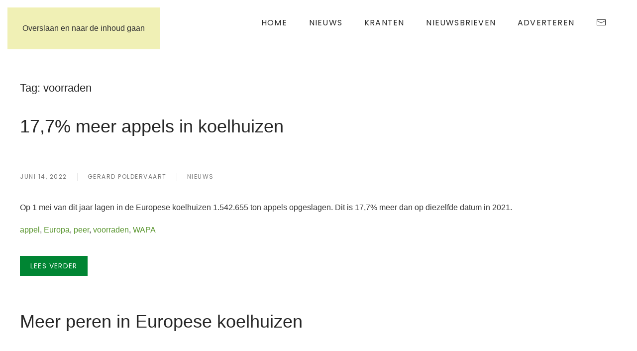

--- FILE ---
content_type: text/html; charset=UTF-8
request_url: https://www.defruitteeltkrant.nl/tag/voorraden/
body_size: 9457
content:
<!DOCTYPE html>
<html lang="nl-NL">
    <head>
        <meta charset="UTF-8">
        <meta name="viewport" content="width=device-width, initial-scale=1">
                <title>voorraden &#8211; De Fruitteelkrant</title>
<meta name='robots' content='max-image-preview:large' />
<link rel="alternate" type="application/rss+xml" title="De Fruitteelkrant &raquo; feed" href="https://www.defruitteeltkrant.nl/feed/" />
<link rel="alternate" type="application/rss+xml" title="De Fruitteelkrant &raquo; reacties feed" href="https://www.defruitteeltkrant.nl/comments/feed/" />
<script id="wpp-js" src="https://www.defruitteeltkrant.nl/wp-content/plugins/wordpress-popular-posts/assets/js/wpp.min.js?ver=7.3.6" data-sampling="0" data-sampling-rate="100" data-api-url="https://www.defruitteeltkrant.nl/wp-json/wordpress-popular-posts" data-post-id="0" data-token="21bef23d99" data-lang="0" data-debug="0"></script>
<link rel="alternate" type="application/rss+xml" title="De Fruitteelkrant &raquo; voorraden tag feed" href="https://www.defruitteeltkrant.nl/tag/voorraden/feed/" />
<style id='wp-emoji-styles-inline-css'>

	img.wp-smiley, img.emoji {
		display: inline !important;
		border: none !important;
		box-shadow: none !important;
		height: 1em !important;
		width: 1em !important;
		margin: 0 0.07em !important;
		vertical-align: -0.1em !important;
		background: none !important;
		padding: 0 !important;
	}
/*# sourceURL=wp-emoji-styles-inline-css */
</style>
<style id='wp-block-library-inline-css'>
:root{--wp-block-synced-color:#7a00df;--wp-block-synced-color--rgb:122,0,223;--wp-bound-block-color:var(--wp-block-synced-color);--wp-editor-canvas-background:#ddd;--wp-admin-theme-color:#007cba;--wp-admin-theme-color--rgb:0,124,186;--wp-admin-theme-color-darker-10:#006ba1;--wp-admin-theme-color-darker-10--rgb:0,107,160.5;--wp-admin-theme-color-darker-20:#005a87;--wp-admin-theme-color-darker-20--rgb:0,90,135;--wp-admin-border-width-focus:2px}@media (min-resolution:192dpi){:root{--wp-admin-border-width-focus:1.5px}}.wp-element-button{cursor:pointer}:root .has-very-light-gray-background-color{background-color:#eee}:root .has-very-dark-gray-background-color{background-color:#313131}:root .has-very-light-gray-color{color:#eee}:root .has-very-dark-gray-color{color:#313131}:root .has-vivid-green-cyan-to-vivid-cyan-blue-gradient-background{background:linear-gradient(135deg,#00d084,#0693e3)}:root .has-purple-crush-gradient-background{background:linear-gradient(135deg,#34e2e4,#4721fb 50%,#ab1dfe)}:root .has-hazy-dawn-gradient-background{background:linear-gradient(135deg,#faaca8,#dad0ec)}:root .has-subdued-olive-gradient-background{background:linear-gradient(135deg,#fafae1,#67a671)}:root .has-atomic-cream-gradient-background{background:linear-gradient(135deg,#fdd79a,#004a59)}:root .has-nightshade-gradient-background{background:linear-gradient(135deg,#330968,#31cdcf)}:root .has-midnight-gradient-background{background:linear-gradient(135deg,#020381,#2874fc)}:root{--wp--preset--font-size--normal:16px;--wp--preset--font-size--huge:42px}.has-regular-font-size{font-size:1em}.has-larger-font-size{font-size:2.625em}.has-normal-font-size{font-size:var(--wp--preset--font-size--normal)}.has-huge-font-size{font-size:var(--wp--preset--font-size--huge)}.has-text-align-center{text-align:center}.has-text-align-left{text-align:left}.has-text-align-right{text-align:right}.has-fit-text{white-space:nowrap!important}#end-resizable-editor-section{display:none}.aligncenter{clear:both}.items-justified-left{justify-content:flex-start}.items-justified-center{justify-content:center}.items-justified-right{justify-content:flex-end}.items-justified-space-between{justify-content:space-between}.screen-reader-text{border:0;clip-path:inset(50%);height:1px;margin:-1px;overflow:hidden;padding:0;position:absolute;width:1px;word-wrap:normal!important}.screen-reader-text:focus{background-color:#ddd;clip-path:none;color:#444;display:block;font-size:1em;height:auto;left:5px;line-height:normal;padding:15px 23px 14px;text-decoration:none;top:5px;width:auto;z-index:100000}html :where(.has-border-color){border-style:solid}html :where([style*=border-top-color]){border-top-style:solid}html :where([style*=border-right-color]){border-right-style:solid}html :where([style*=border-bottom-color]){border-bottom-style:solid}html :where([style*=border-left-color]){border-left-style:solid}html :where([style*=border-width]){border-style:solid}html :where([style*=border-top-width]){border-top-style:solid}html :where([style*=border-right-width]){border-right-style:solid}html :where([style*=border-bottom-width]){border-bottom-style:solid}html :where([style*=border-left-width]){border-left-style:solid}html :where(img[class*=wp-image-]){height:auto;max-width:100%}:where(figure){margin:0 0 1em}html :where(.is-position-sticky){--wp-admin--admin-bar--position-offset:var(--wp-admin--admin-bar--height,0px)}@media screen and (max-width:600px){html :where(.is-position-sticky){--wp-admin--admin-bar--position-offset:0px}}

/*# sourceURL=wp-block-library-inline-css */
</style><style id='global-styles-inline-css'>
:root{--wp--preset--aspect-ratio--square: 1;--wp--preset--aspect-ratio--4-3: 4/3;--wp--preset--aspect-ratio--3-4: 3/4;--wp--preset--aspect-ratio--3-2: 3/2;--wp--preset--aspect-ratio--2-3: 2/3;--wp--preset--aspect-ratio--16-9: 16/9;--wp--preset--aspect-ratio--9-16: 9/16;--wp--preset--color--black: #000000;--wp--preset--color--cyan-bluish-gray: #abb8c3;--wp--preset--color--white: #ffffff;--wp--preset--color--pale-pink: #f78da7;--wp--preset--color--vivid-red: #cf2e2e;--wp--preset--color--luminous-vivid-orange: #ff6900;--wp--preset--color--luminous-vivid-amber: #fcb900;--wp--preset--color--light-green-cyan: #7bdcb5;--wp--preset--color--vivid-green-cyan: #00d084;--wp--preset--color--pale-cyan-blue: #8ed1fc;--wp--preset--color--vivid-cyan-blue: #0693e3;--wp--preset--color--vivid-purple: #9b51e0;--wp--preset--gradient--vivid-cyan-blue-to-vivid-purple: linear-gradient(135deg,rgb(6,147,227) 0%,rgb(155,81,224) 100%);--wp--preset--gradient--light-green-cyan-to-vivid-green-cyan: linear-gradient(135deg,rgb(122,220,180) 0%,rgb(0,208,130) 100%);--wp--preset--gradient--luminous-vivid-amber-to-luminous-vivid-orange: linear-gradient(135deg,rgb(252,185,0) 0%,rgb(255,105,0) 100%);--wp--preset--gradient--luminous-vivid-orange-to-vivid-red: linear-gradient(135deg,rgb(255,105,0) 0%,rgb(207,46,46) 100%);--wp--preset--gradient--very-light-gray-to-cyan-bluish-gray: linear-gradient(135deg,rgb(238,238,238) 0%,rgb(169,184,195) 100%);--wp--preset--gradient--cool-to-warm-spectrum: linear-gradient(135deg,rgb(74,234,220) 0%,rgb(151,120,209) 20%,rgb(207,42,186) 40%,rgb(238,44,130) 60%,rgb(251,105,98) 80%,rgb(254,248,76) 100%);--wp--preset--gradient--blush-light-purple: linear-gradient(135deg,rgb(255,206,236) 0%,rgb(152,150,240) 100%);--wp--preset--gradient--blush-bordeaux: linear-gradient(135deg,rgb(254,205,165) 0%,rgb(254,45,45) 50%,rgb(107,0,62) 100%);--wp--preset--gradient--luminous-dusk: linear-gradient(135deg,rgb(255,203,112) 0%,rgb(199,81,192) 50%,rgb(65,88,208) 100%);--wp--preset--gradient--pale-ocean: linear-gradient(135deg,rgb(255,245,203) 0%,rgb(182,227,212) 50%,rgb(51,167,181) 100%);--wp--preset--gradient--electric-grass: linear-gradient(135deg,rgb(202,248,128) 0%,rgb(113,206,126) 100%);--wp--preset--gradient--midnight: linear-gradient(135deg,rgb(2,3,129) 0%,rgb(40,116,252) 100%);--wp--preset--font-size--small: 13px;--wp--preset--font-size--medium: 20px;--wp--preset--font-size--large: 36px;--wp--preset--font-size--x-large: 42px;--wp--preset--spacing--20: 0.44rem;--wp--preset--spacing--30: 0.67rem;--wp--preset--spacing--40: 1rem;--wp--preset--spacing--50: 1.5rem;--wp--preset--spacing--60: 2.25rem;--wp--preset--spacing--70: 3.38rem;--wp--preset--spacing--80: 5.06rem;--wp--preset--shadow--natural: 6px 6px 9px rgba(0, 0, 0, 0.2);--wp--preset--shadow--deep: 12px 12px 50px rgba(0, 0, 0, 0.4);--wp--preset--shadow--sharp: 6px 6px 0px rgba(0, 0, 0, 0.2);--wp--preset--shadow--outlined: 6px 6px 0px -3px rgb(255, 255, 255), 6px 6px rgb(0, 0, 0);--wp--preset--shadow--crisp: 6px 6px 0px rgb(0, 0, 0);}:where(.is-layout-flex){gap: 0.5em;}:where(.is-layout-grid){gap: 0.5em;}body .is-layout-flex{display: flex;}.is-layout-flex{flex-wrap: wrap;align-items: center;}.is-layout-flex > :is(*, div){margin: 0;}body .is-layout-grid{display: grid;}.is-layout-grid > :is(*, div){margin: 0;}:where(.wp-block-columns.is-layout-flex){gap: 2em;}:where(.wp-block-columns.is-layout-grid){gap: 2em;}:where(.wp-block-post-template.is-layout-flex){gap: 1.25em;}:where(.wp-block-post-template.is-layout-grid){gap: 1.25em;}.has-black-color{color: var(--wp--preset--color--black) !important;}.has-cyan-bluish-gray-color{color: var(--wp--preset--color--cyan-bluish-gray) !important;}.has-white-color{color: var(--wp--preset--color--white) !important;}.has-pale-pink-color{color: var(--wp--preset--color--pale-pink) !important;}.has-vivid-red-color{color: var(--wp--preset--color--vivid-red) !important;}.has-luminous-vivid-orange-color{color: var(--wp--preset--color--luminous-vivid-orange) !important;}.has-luminous-vivid-amber-color{color: var(--wp--preset--color--luminous-vivid-amber) !important;}.has-light-green-cyan-color{color: var(--wp--preset--color--light-green-cyan) !important;}.has-vivid-green-cyan-color{color: var(--wp--preset--color--vivid-green-cyan) !important;}.has-pale-cyan-blue-color{color: var(--wp--preset--color--pale-cyan-blue) !important;}.has-vivid-cyan-blue-color{color: var(--wp--preset--color--vivid-cyan-blue) !important;}.has-vivid-purple-color{color: var(--wp--preset--color--vivid-purple) !important;}.has-black-background-color{background-color: var(--wp--preset--color--black) !important;}.has-cyan-bluish-gray-background-color{background-color: var(--wp--preset--color--cyan-bluish-gray) !important;}.has-white-background-color{background-color: var(--wp--preset--color--white) !important;}.has-pale-pink-background-color{background-color: var(--wp--preset--color--pale-pink) !important;}.has-vivid-red-background-color{background-color: var(--wp--preset--color--vivid-red) !important;}.has-luminous-vivid-orange-background-color{background-color: var(--wp--preset--color--luminous-vivid-orange) !important;}.has-luminous-vivid-amber-background-color{background-color: var(--wp--preset--color--luminous-vivid-amber) !important;}.has-light-green-cyan-background-color{background-color: var(--wp--preset--color--light-green-cyan) !important;}.has-vivid-green-cyan-background-color{background-color: var(--wp--preset--color--vivid-green-cyan) !important;}.has-pale-cyan-blue-background-color{background-color: var(--wp--preset--color--pale-cyan-blue) !important;}.has-vivid-cyan-blue-background-color{background-color: var(--wp--preset--color--vivid-cyan-blue) !important;}.has-vivid-purple-background-color{background-color: var(--wp--preset--color--vivid-purple) !important;}.has-black-border-color{border-color: var(--wp--preset--color--black) !important;}.has-cyan-bluish-gray-border-color{border-color: var(--wp--preset--color--cyan-bluish-gray) !important;}.has-white-border-color{border-color: var(--wp--preset--color--white) !important;}.has-pale-pink-border-color{border-color: var(--wp--preset--color--pale-pink) !important;}.has-vivid-red-border-color{border-color: var(--wp--preset--color--vivid-red) !important;}.has-luminous-vivid-orange-border-color{border-color: var(--wp--preset--color--luminous-vivid-orange) !important;}.has-luminous-vivid-amber-border-color{border-color: var(--wp--preset--color--luminous-vivid-amber) !important;}.has-light-green-cyan-border-color{border-color: var(--wp--preset--color--light-green-cyan) !important;}.has-vivid-green-cyan-border-color{border-color: var(--wp--preset--color--vivid-green-cyan) !important;}.has-pale-cyan-blue-border-color{border-color: var(--wp--preset--color--pale-cyan-blue) !important;}.has-vivid-cyan-blue-border-color{border-color: var(--wp--preset--color--vivid-cyan-blue) !important;}.has-vivid-purple-border-color{border-color: var(--wp--preset--color--vivid-purple) !important;}.has-vivid-cyan-blue-to-vivid-purple-gradient-background{background: var(--wp--preset--gradient--vivid-cyan-blue-to-vivid-purple) !important;}.has-light-green-cyan-to-vivid-green-cyan-gradient-background{background: var(--wp--preset--gradient--light-green-cyan-to-vivid-green-cyan) !important;}.has-luminous-vivid-amber-to-luminous-vivid-orange-gradient-background{background: var(--wp--preset--gradient--luminous-vivid-amber-to-luminous-vivid-orange) !important;}.has-luminous-vivid-orange-to-vivid-red-gradient-background{background: var(--wp--preset--gradient--luminous-vivid-orange-to-vivid-red) !important;}.has-very-light-gray-to-cyan-bluish-gray-gradient-background{background: var(--wp--preset--gradient--very-light-gray-to-cyan-bluish-gray) !important;}.has-cool-to-warm-spectrum-gradient-background{background: var(--wp--preset--gradient--cool-to-warm-spectrum) !important;}.has-blush-light-purple-gradient-background{background: var(--wp--preset--gradient--blush-light-purple) !important;}.has-blush-bordeaux-gradient-background{background: var(--wp--preset--gradient--blush-bordeaux) !important;}.has-luminous-dusk-gradient-background{background: var(--wp--preset--gradient--luminous-dusk) !important;}.has-pale-ocean-gradient-background{background: var(--wp--preset--gradient--pale-ocean) !important;}.has-electric-grass-gradient-background{background: var(--wp--preset--gradient--electric-grass) !important;}.has-midnight-gradient-background{background: var(--wp--preset--gradient--midnight) !important;}.has-small-font-size{font-size: var(--wp--preset--font-size--small) !important;}.has-medium-font-size{font-size: var(--wp--preset--font-size--medium) !important;}.has-large-font-size{font-size: var(--wp--preset--font-size--large) !important;}.has-x-large-font-size{font-size: var(--wp--preset--font-size--x-large) !important;}
/*# sourceURL=global-styles-inline-css */
</style>

<style id='classic-theme-styles-inline-css'>
/*! This file is auto-generated */
.wp-block-button__link{color:#fff;background-color:#32373c;border-radius:9999px;box-shadow:none;text-decoration:none;padding:calc(.667em + 2px) calc(1.333em + 2px);font-size:1.125em}.wp-block-file__button{background:#32373c;color:#fff;text-decoration:none}
/*# sourceURL=/wp-includes/css/classic-themes.min.css */
</style>
<link rel='stylesheet' id='ctf_styles-css' href='https://www.defruitteeltkrant.nl/wp-content/plugins/custom-twitter-feeds/css/ctf-styles.min.css?ver=2.3.1' media='all' />
<link rel='stylesheet' id='wordpress-popular-posts-css-css' href='https://www.defruitteeltkrant.nl/wp-content/plugins/wordpress-popular-posts/assets/css/wpp.css?ver=7.3.6' media='all' />
<link href="https://www.defruitteeltkrant.nl/wp-content/themes/yootheme/css/theme.1.css?ver=1769174858" rel="stylesheet">
<link rel="https://api.w.org/" href="https://www.defruitteeltkrant.nl/wp-json/" /><link rel="alternate" title="JSON" type="application/json" href="https://www.defruitteeltkrant.nl/wp-json/wp/v2/tags/150" /><link rel="EditURI" type="application/rsd+xml" title="RSD" href="https://www.defruitteeltkrant.nl/xmlrpc.php?rsd" />

            <style id="wpp-loading-animation-styles">@-webkit-keyframes bgslide{from{background-position-x:0}to{background-position-x:-200%}}@keyframes bgslide{from{background-position-x:0}to{background-position-x:-200%}}.wpp-widget-block-placeholder,.wpp-shortcode-placeholder{margin:0 auto;width:60px;height:3px;background:#dd3737;background:linear-gradient(90deg,#dd3737 0%,#571313 10%,#dd3737 100%);background-size:200% auto;border-radius:3px;-webkit-animation:bgslide 1s infinite linear;animation:bgslide 1s infinite linear}</style>
            <link rel="icon" href="/wp-content/uploads/2023/06/favicon.png" sizes="any">
<link rel="apple-touch-icon" href="/wp-content/uploads/2023/06/favicon.png"><script src="https://www.defruitteeltkrant.nl/wp-content/themes/yootheme/vendor/assets/uikit/dist/js/uikit.min.js?ver=5.0.5"></script>
<script src="https://www.defruitteeltkrant.nl/wp-content/themes/yootheme/vendor/assets/uikit/dist/js/uikit-icons-joline.min.js?ver=5.0.5"></script>
<script src="https://www.defruitteeltkrant.nl/wp-content/themes/yootheme/assets/site/js/theme.js?ver=5.0.5"></script>
<script>window.yootheme ||= {}; yootheme.theme = {"i18n":{"close":{"label":"Sluiten","0":"yootheme"},"totop":{"label":"Back to top","0":"yootheme"},"marker":{"label":"Open","0":"yootheme"},"navbarToggleIcon":{"label":"Menu openen","0":"yootheme"},"paginationPrevious":{"label":"Vorige pagina","0":"yootheme"},"paginationNext":{"label":"Volgende pagina","0":"yootheme"},"searchIcon":{"toggle":"Open Search","submit":"Submit Search"},"slider":{"next":"Next slide","previous":"Previous slide","slideX":"Slide %s","slideLabel":"%s of %s"},"slideshow":{"next":"Next slide","previous":"Previous slide","slideX":"Slide %s","slideLabel":"%s of %s"},"lightboxPanel":{"next":"Next slide","previous":"Previous slide","slideLabel":"%s of %s","close":"Sluiten"}}};</script>
		<style id="wp-custom-css">
			a.uk-logo {
	padding:0;
}		</style>
		    </head>
    <body class="archive tag tag-voorraden tag-150 wp-theme-yootheme ">

        
        <div class="uk-hidden-visually uk-notification uk-notification-top-left uk-width-auto">
            <div class="uk-notification-message">
                <a href="#tm-main" class="uk-link-reset">Overslaan en naar de inhoud gaan</a>
            </div>
        </div>

                <div class="tm-page-container uk-clearfix">

            
            
        
        
        <div class="tm-page uk-margin-auto">

                        


<header class="tm-header-mobile uk-hidden@m">


    
        <div class="uk-navbar-container">

            <div class="uk-container uk-container-expand">
                <nav class="uk-navbar" uk-navbar="{&quot;align&quot;:&quot;left&quot;,&quot;container&quot;:&quot;.tm-header-mobile&quot;,&quot;boundary&quot;:&quot;.tm-header-mobile .uk-navbar-container&quot;}">

                    
                                        <div class="uk-navbar-center">

                                                    <a href="https://www.defruitteeltkrant.nl/" aria-label="Terug naar de homepage" class="uk-logo uk-navbar-item">
    <picture><source type="image/webp" srcset="/wp-content/uploads/yootheme/cache/89/894a8eca.webp 250w" sizes="(min-width: 250px) 250px"><img src="/wp-content/uploads/2021/06/logo-mobi.jpg" width="250" height="40" alt="De Fruitteeltkrant"></picture></a>                        
                        
                    </div>
                    
                                        <div class="uk-navbar-right">

                        
                                                    <a uk-toggle href="#tm-dialog-mobile" class="uk-navbar-toggle">

        
        <div uk-navbar-toggle-icon></div>

        
    </a>                        
                    </div>
                    
                </nav>
            </div>

        </div>

    



    
        <div id="tm-dialog-mobile" class="uk-modal uk-modal-full" uk-modal>
        <div class="uk-modal-dialog uk-flex">

                        <button class="uk-modal-close-full uk-close-large" type="button" uk-close uk-toggle="cls: uk-modal-close-full uk-close-large uk-modal-close-default; mode: media; media: @s"></button>
            
            <div class="uk-modal-body uk-padding-large uk-margin-auto uk-flex uk-flex-column uk-box-sizing-content uk-width-auto@s" uk-height-viewport uk-toggle="{&quot;cls&quot;:&quot;uk-padding-large&quot;,&quot;mode&quot;:&quot;media&quot;,&quot;media&quot;:&quot;@s&quot;}">

                                <div class="uk-margin-auto-vertical uk-text-center">
                    
<div class="uk-grid uk-child-width-1-1" uk-grid>    <div>
<div class="uk-panel widget widget_nav_menu" id="nav_menu-2">

    
    
<ul class="uk-nav uk-nav-primary uk-nav- uk-nav-center">
    
	<li class="menu-item menu-item-type-post_type menu-item-object-page menu-item-home"><a href="https://www.defruitteeltkrant.nl/">Home</a></li>
	<li class="menu-item menu-item-type-taxonomy menu-item-object-category"><a href="https://www.defruitteeltkrant.nl/category/nieuws/">Nieuws</a></li>
	<li class="menu-item menu-item-type-post_type menu-item-object-page menu-item-has-children uk-parent"><a href="https://www.defruitteeltkrant.nl/kranten/">Kranten</a>
	<ul class="uk-nav-sub">

		<li class="menu-item menu-item-type-post_type menu-item-object-page"><a href="https://www.defruitteeltkrant.nl/kranten/2023-2/">2023</a></li>
		<li class="menu-item menu-item-type-post_type menu-item-object-page"><a href="https://www.defruitteeltkrant.nl/kranten/2022-2/">2022</a></li>
		<li class="menu-item menu-item-type-post_type menu-item-object-page"><a href="https://www.defruitteeltkrant.nl/kranten/2021-2/">2021</a></li>
		<li class="menu-item menu-item-type-post_type menu-item-object-page"><a href="https://www.defruitteeltkrant.nl/kranten/2020-2/">2020</a></li>
		<li class="menu-item menu-item-type-post_type menu-item-object-page"><a href="https://www.defruitteeltkrant.nl/kranten/2019-2/">2019</a></li></ul></li>
	<li class="menu-item menu-item-type-post_type menu-item-object-page menu-item-has-children uk-parent"><a href="https://www.defruitteeltkrant.nl/nieuwsbrieven/">Nieuwsbrieven</a>
	<ul class="uk-nav-sub">

		<li class="menu-item menu-item-type-custom menu-item-object-custom"><a href="https://dashboard.mailerlite.com/forms/785659/135450553154012547/share">Aanmelden</a></li></ul></li>
	<li class="menu-item menu-item-type-post_type menu-item-object-page"><a href="https://www.defruitteeltkrant.nl/adverteren-in-de-fruitteeltkrant/">Adverteren</a></li>
	<li class="menu-item menu-item-type-post_type menu-item-object-page"><a href="https://www.defruitteeltkrant.nl/contact/"><span uk-icon="icon: mail;"></span> </a></li></ul>

</div>
</div>    <div>
<div class="uk-panel widget widget_search" id="search-3">

    
    

    <form id="search-0" action="https://www.defruitteeltkrant.nl/" method="get" role="search" class="uk-search uk-search-default uk-width-1-1"><span uk-search-icon></span><input name="s" placeholder="Zoeken" required aria-label="Zoeken" type="search" class="uk-search-input"></form>
    

</div>
</div></div>                </div>
                
                
            </div>

        </div>
    </div>
    
    

</header>




<header class="tm-header uk-visible@m">



        <div uk-sticky media="@m" cls-active="uk-navbar-sticky" sel-target=".uk-navbar-container">
    
        <div class="uk-navbar-container">

            <div class="uk-container">
                <nav class="uk-navbar" uk-navbar="{&quot;align&quot;:&quot;left&quot;,&quot;container&quot;:&quot;.tm-header &gt; [uk-sticky]&quot;,&quot;boundary&quot;:&quot;.tm-header .uk-navbar-container&quot;}">

                                        <div class="uk-navbar-left ">

                                                    <a href="https://www.defruitteeltkrant.nl/" aria-label="Terug naar de homepage" class="uk-logo uk-navbar-item">
    <picture><source type="image/webp" srcset="/wp-content/uploads/yootheme/cache/89/894a8eca.webp 250w" sizes="(min-width: 250px) 250px"><img src="/wp-content/uploads/2021/06/logo-mobi.jpg" width="250" height="40" alt="De Fruitteeltkrant"></picture></a>                        
                        
                        
                    </div>
                    
                    
                                        <div class="uk-navbar-right">

                                                    
<ul class="uk-navbar-nav">
    
	<li class="menu-item menu-item-type-post_type menu-item-object-page menu-item-home"><a href="https://www.defruitteeltkrant.nl/">Home</a></li>
	<li class="menu-item menu-item-type-taxonomy menu-item-object-category"><a href="https://www.defruitteeltkrant.nl/category/nieuws/">Nieuws</a></li>
	<li class="menu-item menu-item-type-post_type menu-item-object-page menu-item-has-children uk-parent"><a href="https://www.defruitteeltkrant.nl/kranten/">Kranten</a>
	<div class="uk-drop uk-navbar-dropdown"><div><ul class="uk-nav uk-navbar-dropdown-nav">

		<li class="menu-item menu-item-type-post_type menu-item-object-page"><a href="https://www.defruitteeltkrant.nl/kranten/2023-2/">2023</a></li>
		<li class="menu-item menu-item-type-post_type menu-item-object-page"><a href="https://www.defruitteeltkrant.nl/kranten/2022-2/">2022</a></li>
		<li class="menu-item menu-item-type-post_type menu-item-object-page"><a href="https://www.defruitteeltkrant.nl/kranten/2021-2/">2021</a></li>
		<li class="menu-item menu-item-type-post_type menu-item-object-page"><a href="https://www.defruitteeltkrant.nl/kranten/2020-2/">2020</a></li>
		<li class="menu-item menu-item-type-post_type menu-item-object-page"><a href="https://www.defruitteeltkrant.nl/kranten/2019-2/">2019</a></li></ul></div></div></li>
	<li class="menu-item menu-item-type-post_type menu-item-object-page menu-item-has-children uk-parent"><a href="https://www.defruitteeltkrant.nl/nieuwsbrieven/">Nieuwsbrieven</a>
	<div class="uk-drop uk-navbar-dropdown"><div><ul class="uk-nav uk-navbar-dropdown-nav">

		<li class="menu-item menu-item-type-custom menu-item-object-custom"><a href="https://dashboard.mailerlite.com/forms/785659/135450553154012547/share">Aanmelden</a></li></ul></div></div></li>
	<li class="menu-item menu-item-type-post_type menu-item-object-page"><a href="https://www.defruitteeltkrant.nl/adverteren-in-de-fruitteeltkrant/">Adverteren</a></li>
	<li class="menu-item menu-item-type-post_type menu-item-object-page"><a href="https://www.defruitteeltkrant.nl/contact/" class="uk-preserve-width"><span uk-icon="icon: mail;"></span> </a></li></ul>
                        
                                                                            
                    </div>
                    
                </nav>
            </div>

        </div>

        </div>
    







</header>

            
            
            <main id="tm-main" class="tm-main uk-section uk-section-default" uk-height-viewport="expand: true">

                                <div class="uk-container">

                    
                            
                

    
        <h1 class="uk-margin-medium-bottom uk-h3">Tag: <span>voorraden</span></h1>

        
    
    <div uk-grid class="uk-child-width-1-1 uk-grid-row-large">
                <div>
<article id="post-2719" class="uk-article post-2719 post type-post status-publish format-standard hentry category-nieuws tag-appel tag-europa tag-peer tag-voorraden tag-wapa" typeof="Article" vocab="https://schema.org/">

    <meta property="name" content="17,7% meer appels in koelhuizen">
    <meta property="author" typeof="Person" content="Gerard Poldervaart">
    <meta property="dateModified" content="2022-06-14T16:02:52+02:00">
    <meta class="uk-margin-remove-adjacent" property="datePublished" content="2022-06-14T16:02:52+02:00">

            
    
        
        <h2 property="headline" class="uk-margin-top uk-margin-remove-bottom uk-article-title"><a class="uk-link-reset" href="https://www.defruitteeltkrant.nl/177-meer-appels-in-koelhuizen/">17,7% meer appels in koelhuizen</a></h2>
                            <ul class="uk-margin-large-top uk-margin-remove-bottom uk-subnav uk-subnav-divider">
                                    <li><span><time datetime="2022-06-14T16:02:52+02:00">juni 14, 2022</time></span></li>
                                    <li><a href="https://www.defruitteeltkrant.nl/author/gerard/">Gerard Poldervaart</a></li>
                
                                    <li><a href="https://www.defruitteeltkrant.nl/category/nieuws/" rel="category tag">Nieuws</a></li>
                
                            </ul>
                    
        
        
                    <div class="uk-margin-medium-top" property="text">

                
                                    <p>Op 1 mei van dit jaar lagen in de Europese koelhuizen 1.542.655 ton appels opgeslagen. Dit is 17,7% meer dan op diezelfde datum in 2021. </p>
                
                
            </div>
        
                <p>
                            <a href="https://www.defruitteeltkrant.nl/tag/appel/">appel</a>,                            <a href="https://www.defruitteeltkrant.nl/tag/europa/">Europa</a>,                            <a href="https://www.defruitteeltkrant.nl/tag/peer/">peer</a>,                            <a href="https://www.defruitteeltkrant.nl/tag/voorraden/">voorraden</a>,                            <a href="https://www.defruitteeltkrant.nl/tag/wapa/">WAPA</a>                    </p>
        
                <p class="uk-margin-medium">
            <a class="uk-button uk-button-secondary" href="https://www.defruitteeltkrant.nl/177-meer-appels-in-koelhuizen/">Lees verder</a>
        </p>
        
        
        
    
</article>
</div>
                <div>
<article id="post-2717" class="uk-article post-2717 post type-post status-publish format-standard hentry category-nieuws tag-appel tag-peer tag-voorraden tag-wapa" typeof="Article" vocab="https://schema.org/">

    <meta property="name" content="Meer peren in Europese koelhuizen">
    <meta property="author" typeof="Person" content="Gerard Poldervaart">
    <meta property="dateModified" content="2022-06-14T16:01:32+02:00">
    <meta class="uk-margin-remove-adjacent" property="datePublished" content="2022-06-14T16:01:32+02:00">

            
    
        
        <h2 property="headline" class="uk-margin-top uk-margin-remove-bottom uk-article-title"><a class="uk-link-reset" href="https://www.defruitteeltkrant.nl/meer-peren-in-europese-koelhuizen/">Meer peren in Europese koelhuizen</a></h2>
                            <ul class="uk-margin-large-top uk-margin-remove-bottom uk-subnav uk-subnav-divider">
                                    <li><span><time datetime="2022-06-14T16:01:32+02:00">juni 14, 2022</time></span></li>
                                    <li><a href="https://www.defruitteeltkrant.nl/author/gerard/">Gerard Poldervaart</a></li>
                
                                    <li><a href="https://www.defruitteeltkrant.nl/category/nieuws/" rel="category tag">Nieuws</a></li>
                
                            </ul>
                    
        
        
                    <div class="uk-margin-medium-top" property="text">

                
                                    <p>Volgens gegevens van WAPA lagen er op 1 mei 2022 nog 155.401 ton peren opgeslagen in de Europese koelcellen. Dit is 2,4% meer dan vorig jaar. </p>
                
                
            </div>
        
                <p>
                            <a href="https://www.defruitteeltkrant.nl/tag/appel/">appel</a>,                            <a href="https://www.defruitteeltkrant.nl/tag/peer/">peer</a>,                            <a href="https://www.defruitteeltkrant.nl/tag/voorraden/">voorraden</a>,                            <a href="https://www.defruitteeltkrant.nl/tag/wapa/">WAPA</a>                    </p>
        
                <p class="uk-margin-medium">
            <a class="uk-button uk-button-secondary" href="https://www.defruitteeltkrant.nl/meer-peren-in-europese-koelhuizen/">Lees verder</a>
        </p>
        
        
        
    
</article>
</div>
            </div>

    
        
                        
                </div>
                
            </main>

            <div id="builderwidget-1" class="builder"><!-- Builder #builderwidget-1 --><style class="uk-margin-remove-adjacent">#builderwidget-1\#0 > div{background-repeat: repeat-x;}</style>
<div class="uk-section-default uk-section uk-padding-remove-vertical">
    
        
        
        
            
                                <div class="uk-container">                
                    
<div class="uk-grid-margin uk-grid tm-grid-expand uk-child-width-1-1">
    
        
<div class="uk-width-1-1">
    
        
            
            
            
                
                    <hr>
                
            
        
    
</div>
    
</div>
                                </div>                
            
        
    
</div>
<div id="builderwidget-1#0" class="bodem uk-section-default">
        <div class="uk-background-norepeat uk-background-bottom-left uk-section" style="background-size: 193px 100px;" data-sources="[{&quot;type&quot;:&quot;image\/webp&quot;,&quot;srcset&quot;:&quot;\/wp-content\/uploads\/yootheme\/cache\/57\/57711df2.webp 230w&quot;,&quot;sizes&quot;:&quot;(min-width: 193px) 193px&quot;}]" data-src="/wp-content/uploads/yootheme/cache/fe/fe818f28.png" uk-img>    
        
        
        
            
                                <div class="uk-container">                
                    
<div class="uk-grid-margin uk-grid tm-grid-expand uk-grid-column-small" uk-grid>
    
        
<div class="uk-width-1-1@s uk-width-1-2@m">
    
        
            
            
            
                
                    
<h2 class="uk-width-large uk-margin-auto uk-text-center">
    
        
                    De Fruitteeltkrant per post?        
        
    
</h2><div class="uk-panel uk-text-lead uk-margin uk-width-xlarge uk-margin-auto uk-text-center">Ontvang De Fruitteeltkrant 4 tot 6 keer per jaar GRATIS <b>per post</b>.<br /><i>(Alleen telers en toeleveringsbedrijven)</i><br /><br /></div>
<div class="uk-position-relative uk-margin uk-text-center">
    
    
        
        
<a class="el-content uk-button uk-button-secondary" href="mailto:info@defruitteeltkrant.nl">
    
        Meld u nu hier aan    
    
</a>


        
    
    
</div>

                
            
        
    
</div>
<div class="uk-width-1-2@s uk-width-1-4@m">
    
        
            
            
            
                
                    
<div class="uk-text-center">
        <a class="uk-display-block uk-panel uk-margin-remove-first-child uk-link-toggle" href="/kranten/">    
        
            
                
            
            
                                

    
        <picture><source type="image/webp" srcset="/wp-content/uploads/yootheme/cache/47/47afdcfe.webp 170w, /wp-content/uploads/yootheme/cache/d1/d15dcda6.webp 340w" sizes="(min-width: 170px) 170px"><img class="el-image uk-box-shadow-medium" src="/wp-content/uploads/yootheme/cache/09/096aa736.jpg" alt loading="lazy" width="170" height="239"></picture>
        
    
                
                
                    

        
        
        
    
        
        
        
        
        

                
                
            
        
        </a>    
</div>
                
            
        
    
</div>
<div class="uk-width-1-2@s uk-width-1-4@m">
    
        
            
            
            
                
                    <div class="uk-panel uk-margin"><h3>Advertentiemogelijkheden</h3>
</div>
<ul class="uk-list uk-list-circle">
    
    
                <li class="el-item">            

    <div class="el-content uk-panel"><a href="/wp-content/uploads/2021/06/Info-afmetingen-tarieven-DeFruitteeltkrant-advertenties-2021NL.pdf" target="_blank" class="el-link uk-margin-remove-last-child">Info en tarieven advertenties en advertorials De Fruitteeltkrant</a></div>        </li>                <li class="el-item">            

    <div class="el-content uk-panel"><a href="/wp-content/uploads/2021/06/Mediagegevens-EFM-en-Fruitteeltkrant-2021.pdf" target="_blank" class="el-link uk-margin-remove-last-child">Mediagegevens De Fruitteeltkrant</a></div>        </li>        
    
    
</ul>
                
            
        
    
</div>
    
</div>
                                </div>                
            
        
        </div>
    
</div></div>
                        <footer>
                <!-- Builder #footer -->
<div class="uk-section-secondary uk-section">
    
        
        
        
            
                                <div class="uk-container">                
                    
<div class="uk-grid-margin uk-grid tm-grid-expand" uk-grid>
    
        
<div class="uk-width-1-2@s uk-width-1-4@m">
    
        
            
            
            
                
                    <div class="uk-panel uk-margin"><h2>De Fruitteeltkrant</h2></div>
<div class="uk-margin uk-visible@s">
        <span uk-icon="icon: bookmark; width: 60; height: 60;"></span>    
</div>
                
            
        
    
</div>
<div class="uk-width-1-2@s uk-width-1-4@m">
    
        
            
            
            
                
                    
<h3 class="uk-h3 uk-width-small uk-margin-auto">
    
        
                    Volg ons        
        
    
</h3>
<div class="uk-width-small uk-margin-auto uk-text-left@s uk-text-center">
    
    
        <span class="el-item">

    <span class="el-content"><a href="https://www.facebook.com/pages/Fruitteeltkrant/1430838730464521" target="_blank" class="el-link uk-link-text uk-margin-remove-last-child"><span class="uk-text-emphasis el-image" uk-icon="icon: facebook; width: 23; height: 23;"></span> <span class="uk-text-middle uk-margin-remove-last-child"></span></a></span></span><span class="el-item">

    <span class="el-content"><a href="https://twitter.com/Fruitteeltkrant" target="_blank" class="el-link uk-link-text uk-margin-remove-last-child"><span class="uk-text-emphasis el-image" uk-icon="icon: x; width: 23; height: 23;"></span> <span class="uk-text-middle uk-margin-remove-last-child"></span></a></span></span>
    
    
</div>
                
            
        
    
</div>
<div class="uk-width-1-2@s uk-width-1-4@m">
    
        
            
            
            
                
                    
<h3 class="uk-h3 uk-text-left@s uk-text-center">
    
        
                    Snel naar...        
        
    
</h3>
<ul class="uk-list uk-text-left@s uk-text-center">
    
    
                <li class="el-item">            

    <div class="el-content uk-panel"><a href="/" class="el-link uk-link-text uk-margin-remove-last-child">Home</a></div>        </li>                <li class="el-item">            

    <div class="el-content uk-panel"><a href="/category/nieuws/" class="el-link uk-link-text uk-margin-remove-last-child">Nieuws</a></div>        </li>                <li class="el-item">            

    <div class="el-content uk-panel"><a href="/kranten/" class="el-link uk-link-text uk-margin-remove-last-child">Kranten</a></div>        </li>                <li class="el-item">            

    <div class="el-content uk-panel"><a href="/adverteren-in-de-fruitteeltkrant/" class="el-link uk-link-text uk-margin-remove-last-child">Adverteren</a></div>        </li>                <li class="el-item">            

    <div class="el-content uk-panel"><a href="/contact/" class="el-link uk-link-text uk-margin-remove-last-child">Contact</a></div>        </li>        
    
    
</ul>
                
            
        
    
</div>
<div class="uk-width-1-2@s uk-width-1-4@m">
    
        
            
            
            
                
                    
<h3 class="uk-h3 uk-text-left@s uk-text-center">
    
        
                    Laatste Nieuws        
        
    
</h3>
<ul class="uk-list uk-list-circle uk-width-medium uk-margin-auto-right@s uk-margin-remove-left@s uk-margin-auto uk-text-left@s uk-text-center">
    
    
                <li class="el-item">            

    <div class="el-content uk-panel"><a href="https://www.defruitteeltkrant.nl/belgische-streekbier-geserveerd-op-12-000-meter/" class="el-link uk-link-text uk-margin-remove-last-child">Belgische streekbier geserveerd op 12.000 meter</a></div>        </li>                <li class="el-item">            

    <div class="el-content uk-panel"><a href="https://www.defruitteeltkrant.nl/traditionele-fruitcorso-stopt/" class="el-link uk-link-text uk-margin-remove-last-child">Traditionele Fruitcorso stopt</a></div>        </li>                <li class="el-item">            

    <div class="el-content uk-panel"><a href="https://www.defruitteeltkrant.nl/bayer-lanceert-nieuw-aardbeienras-baya-solara/" class="el-link uk-link-text uk-margin-remove-last-child">Bayer lanceert nieuw aardbeienras Baya Solara</a></div>        </li>        
    
    
</ul>
                
            
        
    
</div>
    
</div>
                                </div>                
            
        
    
</div>
<div class="uk-section-secondary uk-section uk-padding-remove-vertical">
    
        
        
        
            
                
                    
<div class="uk-grid tm-grid-expand uk-child-width-1-1 uk-margin-remove-vertical">
    
        
<div class="uk-width-1-1@m">
    
        
            
            
            
                
                    <hr>
                
            
        
    
</div>
    
</div>
                
            
        
    
</div>
<div class="uk-section-secondary uk-section uk-section-xsmall">
    
        
        
        
            
                                <div class="uk-container">                
                    
<div class="uk-grid tm-grid-expand uk-margin-remove-vertical" uk-grid>
    
        
<div class="uk-grid-item-match uk-flex-middle uk-width-1-2@s">
    
        
            
            
                        <div class="uk-panel uk-width-1-1">            
                
                    <div class="uk-panel uk-text-small uk-text-muted uk-margin uk-text-left@s uk-text-center">© <script> document.currentScript.insertAdjacentHTML('afterend', '<time datetime="' + new Date().toJSON() + '">' + new Intl.DateTimeFormat(document.documentElement.lang, {year: 'numeric'}).format() + '</time>'); </script> De Fruitteeltkrant. Alle rechten voorbehouden. Powered by <a class="uk-link-muted" href="https://kovoks.nl/">KovoKs.nl</a></div>
                
                        </div>            
        
    
</div>
<div class="uk-grid-item-match uk-flex-middle uk-width-1-2@s">
    
        
            
            
                        <div class="uk-panel uk-width-1-1">            
                
                    
<div class="uk-margin uk-text-right@s uk-text-center"><a href="#" uk-totop uk-scroll></a></div>
                
                        </div>            
        
    
</div>
    
</div>
                                </div>                
            
        
    
</div>            </footer>
            
        </div>

                </div>
        
        <script type="speculationrules">
{"prefetch":[{"source":"document","where":{"and":[{"href_matches":"/*"},{"not":{"href_matches":["/wp-*.php","/wp-admin/*","/wp-content/uploads/*","/wp-content/*","/wp-content/plugins/*","/wp-content/themes/yootheme/*","/*\\?(.+)"]}},{"not":{"selector_matches":"a[rel~=\"nofollow\"]"}},{"not":{"selector_matches":".no-prefetch, .no-prefetch a"}}]},"eagerness":"conservative"}]}
</script>
<script id="wp-emoji-settings" type="application/json">
{"baseUrl":"https://s.w.org/images/core/emoji/17.0.2/72x72/","ext":".png","svgUrl":"https://s.w.org/images/core/emoji/17.0.2/svg/","svgExt":".svg","source":{"concatemoji":"https://www.defruitteeltkrant.nl/wp-includes/js/wp-emoji-release.min.js?ver=6b96fa03683b154ccc235bb2007a9665"}}
</script>
<script type="module">
/*! This file is auto-generated */
const a=JSON.parse(document.getElementById("wp-emoji-settings").textContent),o=(window._wpemojiSettings=a,"wpEmojiSettingsSupports"),s=["flag","emoji"];function i(e){try{var t={supportTests:e,timestamp:(new Date).valueOf()};sessionStorage.setItem(o,JSON.stringify(t))}catch(e){}}function c(e,t,n){e.clearRect(0,0,e.canvas.width,e.canvas.height),e.fillText(t,0,0);t=new Uint32Array(e.getImageData(0,0,e.canvas.width,e.canvas.height).data);e.clearRect(0,0,e.canvas.width,e.canvas.height),e.fillText(n,0,0);const a=new Uint32Array(e.getImageData(0,0,e.canvas.width,e.canvas.height).data);return t.every((e,t)=>e===a[t])}function p(e,t){e.clearRect(0,0,e.canvas.width,e.canvas.height),e.fillText(t,0,0);var n=e.getImageData(16,16,1,1);for(let e=0;e<n.data.length;e++)if(0!==n.data[e])return!1;return!0}function u(e,t,n,a){switch(t){case"flag":return n(e,"\ud83c\udff3\ufe0f\u200d\u26a7\ufe0f","\ud83c\udff3\ufe0f\u200b\u26a7\ufe0f")?!1:!n(e,"\ud83c\udde8\ud83c\uddf6","\ud83c\udde8\u200b\ud83c\uddf6")&&!n(e,"\ud83c\udff4\udb40\udc67\udb40\udc62\udb40\udc65\udb40\udc6e\udb40\udc67\udb40\udc7f","\ud83c\udff4\u200b\udb40\udc67\u200b\udb40\udc62\u200b\udb40\udc65\u200b\udb40\udc6e\u200b\udb40\udc67\u200b\udb40\udc7f");case"emoji":return!a(e,"\ud83e\u1fac8")}return!1}function f(e,t,n,a){let r;const o=(r="undefined"!=typeof WorkerGlobalScope&&self instanceof WorkerGlobalScope?new OffscreenCanvas(300,150):document.createElement("canvas")).getContext("2d",{willReadFrequently:!0}),s=(o.textBaseline="top",o.font="600 32px Arial",{});return e.forEach(e=>{s[e]=t(o,e,n,a)}),s}function r(e){var t=document.createElement("script");t.src=e,t.defer=!0,document.head.appendChild(t)}a.supports={everything:!0,everythingExceptFlag:!0},new Promise(t=>{let n=function(){try{var e=JSON.parse(sessionStorage.getItem(o));if("object"==typeof e&&"number"==typeof e.timestamp&&(new Date).valueOf()<e.timestamp+604800&&"object"==typeof e.supportTests)return e.supportTests}catch(e){}return null}();if(!n){if("undefined"!=typeof Worker&&"undefined"!=typeof OffscreenCanvas&&"undefined"!=typeof URL&&URL.createObjectURL&&"undefined"!=typeof Blob)try{var e="postMessage("+f.toString()+"("+[JSON.stringify(s),u.toString(),c.toString(),p.toString()].join(",")+"));",a=new Blob([e],{type:"text/javascript"});const r=new Worker(URL.createObjectURL(a),{name:"wpTestEmojiSupports"});return void(r.onmessage=e=>{i(n=e.data),r.terminate(),t(n)})}catch(e){}i(n=f(s,u,c,p))}t(n)}).then(e=>{for(const n in e)a.supports[n]=e[n],a.supports.everything=a.supports.everything&&a.supports[n],"flag"!==n&&(a.supports.everythingExceptFlag=a.supports.everythingExceptFlag&&a.supports[n]);var t;a.supports.everythingExceptFlag=a.supports.everythingExceptFlag&&!a.supports.flag,a.supports.everything||((t=a.source||{}).concatemoji?r(t.concatemoji):t.wpemoji&&t.twemoji&&(r(t.twemoji),r(t.wpemoji)))});
//# sourceURL=https://www.defruitteeltkrant.nl/wp-includes/js/wp-emoji-loader.min.js
</script>
    </body>
</html>
